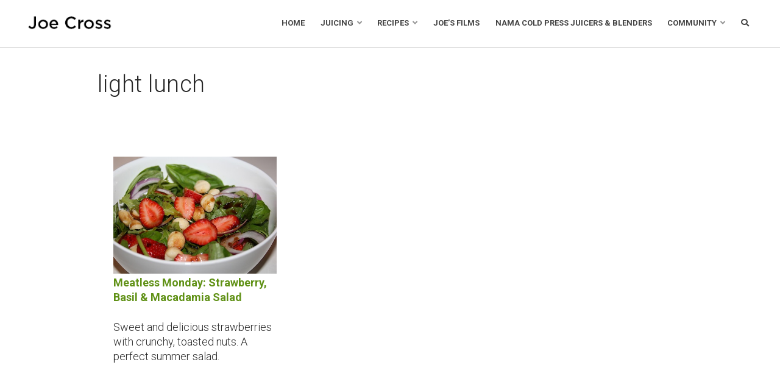

--- FILE ---
content_type: text/html; charset=UTF-8
request_url: https://www.rebootwithjoe.com/tag/light-lunch/
body_size: 11082
content:
<!DOCTYPE html>
<!--[if IE 7]>
<html class="ie ie7" lang="en-US">
<![endif]-->
<!--[if IE 8]>
<html class="ie ie8" lang="en-US">
<![endif]-->
<!--[if !(IE 7) | !(IE 8) ]><!-->
<html lang="en-US">
<!--<![endif]-->
<head>
	<meta charset="UTF-8">
	<meta name="viewport" content="width=device-width">
	<title>light lunch Archives - Joe Cross</title>
	<link rel="profile" href="http://gmpg.org/xfn/11">
	<link rel="pingback" href="https://www.rebootwithjoe.com/xmlrpc.php">
    <link rel="stylesheet" href="https://www.rebootwithjoe.com/wp-content/themes/rebootwithjoe/style.css?v=1720474586" type="text/css" media="screen" />
    <link rel="stylesheet" href="https://www.rebootwithjoe.com/wp-content/themes/rebootwithjoe/responsive.css?v=1720475722" type="text/css" media="screen" />
    <link rel="stylesheet" href="https://use.fontawesome.com/releases/v5.6.3/css/all.css" integrity="sha384-UHRtZLI+pbxtHCWp1t77Bi1L4ZtiqrqD80Kn4Z8NTSRyMA2Fd33n5dQ8lWUE00s/" crossorigin="anonymous">
	<link href="https://fonts.googleapis.com/css?family=Roboto:300,400,700" rel="stylesheet">
<script type="text/javascript">
(function e(){var e=document.createElement("script");e.type="text/javascript",e.async=true,e.src="//staticw2.yotpo.com/CFrjDBxlrCr5b7fVGwuxb4f58mp8f6gPRHDRrMKt/widget.js";var t=document.getElementsByTagName("script")[0];t.parentNode.insertBefore(e,t)})();
</script>

	
	<meta name='robots' content='index, follow, max-image-preview:large, max-snippet:-1, max-video-preview:-1' />
	<style>img:is([sizes="auto" i], [sizes^="auto," i]) { contain-intrinsic-size: 3000px 1500px }</style>
	
	<!-- This site is optimized with the Yoast SEO plugin v26.8 - https://yoast.com/product/yoast-seo-wordpress/ -->
	<link rel="canonical" href="https://www.rebootwithjoe.com/tag/light-lunch/" />
	<meta property="og:locale" content="en_US" />
	<meta property="og:type" content="article" />
	<meta property="og:title" content="light lunch Archives - Joe Cross" />
	<meta property="og:url" content="https://www.rebootwithjoe.com/tag/light-lunch/" />
	<meta property="og:site_name" content="Joe Cross" />
	<meta name="twitter:card" content="summary_large_image" />
	<meta name="twitter:site" content="@RebootWithJoe" />
	<script type="application/ld+json" class="yoast-schema-graph">{"@context":"https://schema.org","@graph":[{"@type":"CollectionPage","@id":"https://www.rebootwithjoe.com/tag/light-lunch/","url":"https://www.rebootwithjoe.com/tag/light-lunch/","name":"light lunch Archives - Joe Cross","isPartOf":{"@id":"https://www.rebootwithjoe.com/#website"},"primaryImageOfPage":{"@id":"https://www.rebootwithjoe.com/tag/light-lunch/#primaryimage"},"image":{"@id":"https://www.rebootwithjoe.com/tag/light-lunch/#primaryimage"},"thumbnailUrl":"https://www.rebootwithjoe.com/wp-content/uploads/2014/04/Strawberry-Basil-Mac-Salad1.jpg","breadcrumb":{"@id":"https://www.rebootwithjoe.com/tag/light-lunch/#breadcrumb"},"inLanguage":"en-US"},{"@type":"ImageObject","inLanguage":"en-US","@id":"https://www.rebootwithjoe.com/tag/light-lunch/#primaryimage","url":"https://www.rebootwithjoe.com/wp-content/uploads/2014/04/Strawberry-Basil-Mac-Salad1.jpg","contentUrl":"https://www.rebootwithjoe.com/wp-content/uploads/2014/04/Strawberry-Basil-Mac-Salad1.jpg","width":"654","height":"436"},{"@type":"BreadcrumbList","@id":"https://www.rebootwithjoe.com/tag/light-lunch/#breadcrumb","itemListElement":[{"@type":"ListItem","position":1,"name":"Home","item":"https://www.rebootwithjoe.com/"},{"@type":"ListItem","position":2,"name":"light lunch"}]},{"@type":"WebSite","@id":"https://www.rebootwithjoe.com/#website","url":"https://www.rebootwithjoe.com/","name":"Joe Cross","description":"Juicing for weight loss with Joe Cross","publisher":{"@id":"https://www.rebootwithjoe.com/#organization"},"potentialAction":[{"@type":"SearchAction","target":{"@type":"EntryPoint","urlTemplate":"https://www.rebootwithjoe.com/?s={search_term_string}"},"query-input":{"@type":"PropertyValueSpecification","valueRequired":true,"valueName":"search_term_string"}}],"inLanguage":"en-US"},{"@type":"Organization","@id":"https://www.rebootwithjoe.com/#organization","name":"Joe Cross","url":"https://www.rebootwithjoe.com/","logo":{"@type":"ImageObject","inLanguage":"en-US","@id":"https://www.rebootwithjoe.com/#/schema/logo/image/","url":"https://www.rebootwithjoe.com/wp-content/uploads/2020/03/cropped-favicon-copy.png","contentUrl":"https://www.rebootwithjoe.com/wp-content/uploads/2020/03/cropped-favicon-copy.png","width":512,"height":512,"caption":"Joe Cross"},"image":{"@id":"https://www.rebootwithjoe.com/#/schema/logo/image/"},"sameAs":["https://www.facebook.com/FatSickandNearlyDead","https://x.com/RebootWithJoe","https://www.instagram.com/rebootwjoe/","https://www.youtube.com/user/FatSickandNearlyDead"]}]}</script>
	<!-- / Yoast SEO plugin. -->


<link rel='dns-prefetch' href='//www.googletagmanager.com' />
<script type="text/javascript">
/* <![CDATA[ */
window._wpemojiSettings = {"baseUrl":"https:\/\/s.w.org\/images\/core\/emoji\/16.0.1\/72x72\/","ext":".png","svgUrl":"https:\/\/s.w.org\/images\/core\/emoji\/16.0.1\/svg\/","svgExt":".svg","source":{"concatemoji":"https:\/\/www.rebootwithjoe.com\/wp-includes\/js\/wp-emoji-release.min.js?ver=6.8.3"}};
/*! This file is auto-generated */
!function(s,n){var o,i,e;function c(e){try{var t={supportTests:e,timestamp:(new Date).valueOf()};sessionStorage.setItem(o,JSON.stringify(t))}catch(e){}}function p(e,t,n){e.clearRect(0,0,e.canvas.width,e.canvas.height),e.fillText(t,0,0);var t=new Uint32Array(e.getImageData(0,0,e.canvas.width,e.canvas.height).data),a=(e.clearRect(0,0,e.canvas.width,e.canvas.height),e.fillText(n,0,0),new Uint32Array(e.getImageData(0,0,e.canvas.width,e.canvas.height).data));return t.every(function(e,t){return e===a[t]})}function u(e,t){e.clearRect(0,0,e.canvas.width,e.canvas.height),e.fillText(t,0,0);for(var n=e.getImageData(16,16,1,1),a=0;a<n.data.length;a++)if(0!==n.data[a])return!1;return!0}function f(e,t,n,a){switch(t){case"flag":return n(e,"\ud83c\udff3\ufe0f\u200d\u26a7\ufe0f","\ud83c\udff3\ufe0f\u200b\u26a7\ufe0f")?!1:!n(e,"\ud83c\udde8\ud83c\uddf6","\ud83c\udde8\u200b\ud83c\uddf6")&&!n(e,"\ud83c\udff4\udb40\udc67\udb40\udc62\udb40\udc65\udb40\udc6e\udb40\udc67\udb40\udc7f","\ud83c\udff4\u200b\udb40\udc67\u200b\udb40\udc62\u200b\udb40\udc65\u200b\udb40\udc6e\u200b\udb40\udc67\u200b\udb40\udc7f");case"emoji":return!a(e,"\ud83e\udedf")}return!1}function g(e,t,n,a){var r="undefined"!=typeof WorkerGlobalScope&&self instanceof WorkerGlobalScope?new OffscreenCanvas(300,150):s.createElement("canvas"),o=r.getContext("2d",{willReadFrequently:!0}),i=(o.textBaseline="top",o.font="600 32px Arial",{});return e.forEach(function(e){i[e]=t(o,e,n,a)}),i}function t(e){var t=s.createElement("script");t.src=e,t.defer=!0,s.head.appendChild(t)}"undefined"!=typeof Promise&&(o="wpEmojiSettingsSupports",i=["flag","emoji"],n.supports={everything:!0,everythingExceptFlag:!0},e=new Promise(function(e){s.addEventListener("DOMContentLoaded",e,{once:!0})}),new Promise(function(t){var n=function(){try{var e=JSON.parse(sessionStorage.getItem(o));if("object"==typeof e&&"number"==typeof e.timestamp&&(new Date).valueOf()<e.timestamp+604800&&"object"==typeof e.supportTests)return e.supportTests}catch(e){}return null}();if(!n){if("undefined"!=typeof Worker&&"undefined"!=typeof OffscreenCanvas&&"undefined"!=typeof URL&&URL.createObjectURL&&"undefined"!=typeof Blob)try{var e="postMessage("+g.toString()+"("+[JSON.stringify(i),f.toString(),p.toString(),u.toString()].join(",")+"));",a=new Blob([e],{type:"text/javascript"}),r=new Worker(URL.createObjectURL(a),{name:"wpTestEmojiSupports"});return void(r.onmessage=function(e){c(n=e.data),r.terminate(),t(n)})}catch(e){}c(n=g(i,f,p,u))}t(n)}).then(function(e){for(var t in e)n.supports[t]=e[t],n.supports.everything=n.supports.everything&&n.supports[t],"flag"!==t&&(n.supports.everythingExceptFlag=n.supports.everythingExceptFlag&&n.supports[t]);n.supports.everythingExceptFlag=n.supports.everythingExceptFlag&&!n.supports.flag,n.DOMReady=!1,n.readyCallback=function(){n.DOMReady=!0}}).then(function(){return e}).then(function(){var e;n.supports.everything||(n.readyCallback(),(e=n.source||{}).concatemoji?t(e.concatemoji):e.wpemoji&&e.twemoji&&(t(e.twemoji),t(e.wpemoji)))}))}((window,document),window._wpemojiSettings);
/* ]]> */
</script>
<style id='wp-emoji-styles-inline-css' type='text/css'>

	img.wp-smiley, img.emoji {
		display: inline !important;
		border: none !important;
		box-shadow: none !important;
		height: 1em !important;
		width: 1em !important;
		margin: 0 0.07em !important;
		vertical-align: -0.1em !important;
		background: none !important;
		padding: 0 !important;
	}
</style>
<link rel='stylesheet' id='wp-block-library-css' href='https://www.rebootwithjoe.com/wp-includes/css/dist/block-library/style.min.css?ver=6.8.3' type='text/css' media='all' />
<style id='classic-theme-styles-inline-css' type='text/css'>
/*! This file is auto-generated */
.wp-block-button__link{color:#fff;background-color:#32373c;border-radius:9999px;box-shadow:none;text-decoration:none;padding:calc(.667em + 2px) calc(1.333em + 2px);font-size:1.125em}.wp-block-file__button{background:#32373c;color:#fff;text-decoration:none}
</style>
<style id='global-styles-inline-css' type='text/css'>
:root{--wp--preset--aspect-ratio--square: 1;--wp--preset--aspect-ratio--4-3: 4/3;--wp--preset--aspect-ratio--3-4: 3/4;--wp--preset--aspect-ratio--3-2: 3/2;--wp--preset--aspect-ratio--2-3: 2/3;--wp--preset--aspect-ratio--16-9: 16/9;--wp--preset--aspect-ratio--9-16: 9/16;--wp--preset--color--black: #000000;--wp--preset--color--cyan-bluish-gray: #abb8c3;--wp--preset--color--white: #ffffff;--wp--preset--color--pale-pink: #f78da7;--wp--preset--color--vivid-red: #cf2e2e;--wp--preset--color--luminous-vivid-orange: #ff6900;--wp--preset--color--luminous-vivid-amber: #fcb900;--wp--preset--color--light-green-cyan: #7bdcb5;--wp--preset--color--vivid-green-cyan: #00d084;--wp--preset--color--pale-cyan-blue: #8ed1fc;--wp--preset--color--vivid-cyan-blue: #0693e3;--wp--preset--color--vivid-purple: #9b51e0;--wp--preset--gradient--vivid-cyan-blue-to-vivid-purple: linear-gradient(135deg,rgba(6,147,227,1) 0%,rgb(155,81,224) 100%);--wp--preset--gradient--light-green-cyan-to-vivid-green-cyan: linear-gradient(135deg,rgb(122,220,180) 0%,rgb(0,208,130) 100%);--wp--preset--gradient--luminous-vivid-amber-to-luminous-vivid-orange: linear-gradient(135deg,rgba(252,185,0,1) 0%,rgba(255,105,0,1) 100%);--wp--preset--gradient--luminous-vivid-orange-to-vivid-red: linear-gradient(135deg,rgba(255,105,0,1) 0%,rgb(207,46,46) 100%);--wp--preset--gradient--very-light-gray-to-cyan-bluish-gray: linear-gradient(135deg,rgb(238,238,238) 0%,rgb(169,184,195) 100%);--wp--preset--gradient--cool-to-warm-spectrum: linear-gradient(135deg,rgb(74,234,220) 0%,rgb(151,120,209) 20%,rgb(207,42,186) 40%,rgb(238,44,130) 60%,rgb(251,105,98) 80%,rgb(254,248,76) 100%);--wp--preset--gradient--blush-light-purple: linear-gradient(135deg,rgb(255,206,236) 0%,rgb(152,150,240) 100%);--wp--preset--gradient--blush-bordeaux: linear-gradient(135deg,rgb(254,205,165) 0%,rgb(254,45,45) 50%,rgb(107,0,62) 100%);--wp--preset--gradient--luminous-dusk: linear-gradient(135deg,rgb(255,203,112) 0%,rgb(199,81,192) 50%,rgb(65,88,208) 100%);--wp--preset--gradient--pale-ocean: linear-gradient(135deg,rgb(255,245,203) 0%,rgb(182,227,212) 50%,rgb(51,167,181) 100%);--wp--preset--gradient--electric-grass: linear-gradient(135deg,rgb(202,248,128) 0%,rgb(113,206,126) 100%);--wp--preset--gradient--midnight: linear-gradient(135deg,rgb(2,3,129) 0%,rgb(40,116,252) 100%);--wp--preset--font-size--small: 13px;--wp--preset--font-size--medium: 20px;--wp--preset--font-size--large: 36px;--wp--preset--font-size--x-large: 42px;--wp--preset--spacing--20: 0.44rem;--wp--preset--spacing--30: 0.67rem;--wp--preset--spacing--40: 1rem;--wp--preset--spacing--50: 1.5rem;--wp--preset--spacing--60: 2.25rem;--wp--preset--spacing--70: 3.38rem;--wp--preset--spacing--80: 5.06rem;--wp--preset--shadow--natural: 6px 6px 9px rgba(0, 0, 0, 0.2);--wp--preset--shadow--deep: 12px 12px 50px rgba(0, 0, 0, 0.4);--wp--preset--shadow--sharp: 6px 6px 0px rgba(0, 0, 0, 0.2);--wp--preset--shadow--outlined: 6px 6px 0px -3px rgba(255, 255, 255, 1), 6px 6px rgba(0, 0, 0, 1);--wp--preset--shadow--crisp: 6px 6px 0px rgba(0, 0, 0, 1);}:where(.is-layout-flex){gap: 0.5em;}:where(.is-layout-grid){gap: 0.5em;}body .is-layout-flex{display: flex;}.is-layout-flex{flex-wrap: wrap;align-items: center;}.is-layout-flex > :is(*, div){margin: 0;}body .is-layout-grid{display: grid;}.is-layout-grid > :is(*, div){margin: 0;}:where(.wp-block-columns.is-layout-flex){gap: 2em;}:where(.wp-block-columns.is-layout-grid){gap: 2em;}:where(.wp-block-post-template.is-layout-flex){gap: 1.25em;}:where(.wp-block-post-template.is-layout-grid){gap: 1.25em;}.has-black-color{color: var(--wp--preset--color--black) !important;}.has-cyan-bluish-gray-color{color: var(--wp--preset--color--cyan-bluish-gray) !important;}.has-white-color{color: var(--wp--preset--color--white) !important;}.has-pale-pink-color{color: var(--wp--preset--color--pale-pink) !important;}.has-vivid-red-color{color: var(--wp--preset--color--vivid-red) !important;}.has-luminous-vivid-orange-color{color: var(--wp--preset--color--luminous-vivid-orange) !important;}.has-luminous-vivid-amber-color{color: var(--wp--preset--color--luminous-vivid-amber) !important;}.has-light-green-cyan-color{color: var(--wp--preset--color--light-green-cyan) !important;}.has-vivid-green-cyan-color{color: var(--wp--preset--color--vivid-green-cyan) !important;}.has-pale-cyan-blue-color{color: var(--wp--preset--color--pale-cyan-blue) !important;}.has-vivid-cyan-blue-color{color: var(--wp--preset--color--vivid-cyan-blue) !important;}.has-vivid-purple-color{color: var(--wp--preset--color--vivid-purple) !important;}.has-black-background-color{background-color: var(--wp--preset--color--black) !important;}.has-cyan-bluish-gray-background-color{background-color: var(--wp--preset--color--cyan-bluish-gray) !important;}.has-white-background-color{background-color: var(--wp--preset--color--white) !important;}.has-pale-pink-background-color{background-color: var(--wp--preset--color--pale-pink) !important;}.has-vivid-red-background-color{background-color: var(--wp--preset--color--vivid-red) !important;}.has-luminous-vivid-orange-background-color{background-color: var(--wp--preset--color--luminous-vivid-orange) !important;}.has-luminous-vivid-amber-background-color{background-color: var(--wp--preset--color--luminous-vivid-amber) !important;}.has-light-green-cyan-background-color{background-color: var(--wp--preset--color--light-green-cyan) !important;}.has-vivid-green-cyan-background-color{background-color: var(--wp--preset--color--vivid-green-cyan) !important;}.has-pale-cyan-blue-background-color{background-color: var(--wp--preset--color--pale-cyan-blue) !important;}.has-vivid-cyan-blue-background-color{background-color: var(--wp--preset--color--vivid-cyan-blue) !important;}.has-vivid-purple-background-color{background-color: var(--wp--preset--color--vivid-purple) !important;}.has-black-border-color{border-color: var(--wp--preset--color--black) !important;}.has-cyan-bluish-gray-border-color{border-color: var(--wp--preset--color--cyan-bluish-gray) !important;}.has-white-border-color{border-color: var(--wp--preset--color--white) !important;}.has-pale-pink-border-color{border-color: var(--wp--preset--color--pale-pink) !important;}.has-vivid-red-border-color{border-color: var(--wp--preset--color--vivid-red) !important;}.has-luminous-vivid-orange-border-color{border-color: var(--wp--preset--color--luminous-vivid-orange) !important;}.has-luminous-vivid-amber-border-color{border-color: var(--wp--preset--color--luminous-vivid-amber) !important;}.has-light-green-cyan-border-color{border-color: var(--wp--preset--color--light-green-cyan) !important;}.has-vivid-green-cyan-border-color{border-color: var(--wp--preset--color--vivid-green-cyan) !important;}.has-pale-cyan-blue-border-color{border-color: var(--wp--preset--color--pale-cyan-blue) !important;}.has-vivid-cyan-blue-border-color{border-color: var(--wp--preset--color--vivid-cyan-blue) !important;}.has-vivid-purple-border-color{border-color: var(--wp--preset--color--vivid-purple) !important;}.has-vivid-cyan-blue-to-vivid-purple-gradient-background{background: var(--wp--preset--gradient--vivid-cyan-blue-to-vivid-purple) !important;}.has-light-green-cyan-to-vivid-green-cyan-gradient-background{background: var(--wp--preset--gradient--light-green-cyan-to-vivid-green-cyan) !important;}.has-luminous-vivid-amber-to-luminous-vivid-orange-gradient-background{background: var(--wp--preset--gradient--luminous-vivid-amber-to-luminous-vivid-orange) !important;}.has-luminous-vivid-orange-to-vivid-red-gradient-background{background: var(--wp--preset--gradient--luminous-vivid-orange-to-vivid-red) !important;}.has-very-light-gray-to-cyan-bluish-gray-gradient-background{background: var(--wp--preset--gradient--very-light-gray-to-cyan-bluish-gray) !important;}.has-cool-to-warm-spectrum-gradient-background{background: var(--wp--preset--gradient--cool-to-warm-spectrum) !important;}.has-blush-light-purple-gradient-background{background: var(--wp--preset--gradient--blush-light-purple) !important;}.has-blush-bordeaux-gradient-background{background: var(--wp--preset--gradient--blush-bordeaux) !important;}.has-luminous-dusk-gradient-background{background: var(--wp--preset--gradient--luminous-dusk) !important;}.has-pale-ocean-gradient-background{background: var(--wp--preset--gradient--pale-ocean) !important;}.has-electric-grass-gradient-background{background: var(--wp--preset--gradient--electric-grass) !important;}.has-midnight-gradient-background{background: var(--wp--preset--gradient--midnight) !important;}.has-small-font-size{font-size: var(--wp--preset--font-size--small) !important;}.has-medium-font-size{font-size: var(--wp--preset--font-size--medium) !important;}.has-large-font-size{font-size: var(--wp--preset--font-size--large) !important;}.has-x-large-font-size{font-size: var(--wp--preset--font-size--x-large) !important;}
:where(.wp-block-post-template.is-layout-flex){gap: 1.25em;}:where(.wp-block-post-template.is-layout-grid){gap: 1.25em;}
:where(.wp-block-columns.is-layout-flex){gap: 2em;}:where(.wp-block-columns.is-layout-grid){gap: 2em;}
:root :where(.wp-block-pullquote){font-size: 1.5em;line-height: 1.6;}
</style>
<link rel='stylesheet' id='responsive-oembed-css' href='https://www.rebootwithjoe.com/wp-content/plugins/responsive-oembed/responsive-oembed.css?ver=6.8.3' type='text/css' media='all' />
<link rel='stylesheet' id='search-filter-plugin-styles-css' href='https://www.rebootwithjoe.com/wp-content/plugins/search-filter-pro/public/assets/css/search-filter.min.css?ver=2.5.21' type='text/css' media='all' />
<link rel='stylesheet' id='wp-pagenavi-css' href='https://www.rebootwithjoe.com/wp-content/plugins/wp-pagenavi/pagenavi-css.css?ver=2.70' type='text/css' media='all' />
<script type="text/javascript" src="https://www.rebootwithjoe.com/wp-content/plugins/jquery-updater/js/jquery-3.7.1.min.js?ver=3.7.1" id="jquery-core-js"></script>
<script type="text/javascript" src="https://www.rebootwithjoe.com/wp-content/plugins/jquery-updater/js/jquery-migrate-3.5.2.min.js?ver=3.5.2" id="jquery-migrate-js"></script>
<script type="text/javascript" id="search-filter-plugin-build-js-extra">
/* <![CDATA[ */
var SF_LDATA = {"ajax_url":"https:\/\/www.rebootwithjoe.com\/wp-admin\/admin-ajax.php","home_url":"https:\/\/www.rebootwithjoe.com\/","extensions":[]};
/* ]]> */
</script>
<script type="text/javascript" src="https://www.rebootwithjoe.com/wp-content/plugins/search-filter-pro/public/assets/js/search-filter-build.min.js?ver=2.5.21" id="search-filter-plugin-build-js"></script>
<script type="text/javascript" src="https://www.rebootwithjoe.com/wp-content/plugins/search-filter-pro/public/assets/js/chosen.jquery.min.js?ver=2.5.21" id="search-filter-plugin-chosen-js"></script>

<!-- Google tag (gtag.js) snippet added by Site Kit -->
<!-- Google Analytics snippet added by Site Kit -->
<script type="text/javascript" src="https://www.googletagmanager.com/gtag/js?id=G-4FWG5RSK25" id="google_gtagjs-js" async></script>
<script type="text/javascript" id="google_gtagjs-js-after">
/* <![CDATA[ */
window.dataLayer = window.dataLayer || [];function gtag(){dataLayer.push(arguments);}
gtag("set","linker",{"domains":["www.rebootwithjoe.com"]});
gtag("js", new Date());
gtag("set", "developer_id.dZTNiMT", true);
gtag("config", "G-4FWG5RSK25");
/* ]]> */
</script>
<link rel="https://api.w.org/" href="https://www.rebootwithjoe.com/wp-json/" /><link rel="alternate" title="JSON" type="application/json" href="https://www.rebootwithjoe.com/wp-json/wp/v2/tags/5605" /><link rel="EditURI" type="application/rsd+xml" title="RSD" href="https://www.rebootwithjoe.com/xmlrpc.php?rsd" />
<meta name="generator" content="Site Kit by Google 1.170.0" /><!-- HFCM by 99 Robots - Snippet # 1: GTM - Header Code -->
<!-- Google Tag Manager -->
<script>(function(w,d,s,l,i){w[l]=w[l]||[];w[l].push({'gtm.start':
new Date().getTime(),event:'gtm.js'});var f=d.getElementsByTagName(s)[0],
j=d.createElement(s),dl=l!='dataLayer'?'&l='+l:'';j.async=true;j.src=
'https://www.googletagmanager.com/gtm.js?id='+i+dl;f.parentNode.insertBefore(j,f);
})(window,document,'script','dataLayer','GTM-TNSR35T');</script>
<!-- End Google Tag Manager -->
<!-- /end HFCM by 99 Robots -->

<!-- Meta Pixel Code -->
<script type='text/javascript'>
!function(f,b,e,v,n,t,s){if(f.fbq)return;n=f.fbq=function(){n.callMethod?
n.callMethod.apply(n,arguments):n.queue.push(arguments)};if(!f._fbq)f._fbq=n;
n.push=n;n.loaded=!0;n.version='2.0';n.queue=[];t=b.createElement(e);t.async=!0;
t.src=v;s=b.getElementsByTagName(e)[0];s.parentNode.insertBefore(t,s)}(window,
document,'script','https://connect.facebook.net/en_US/fbevents.js');
</script>
<!-- End Meta Pixel Code -->
<script type='text/javascript'>var url = window.location.origin + '?ob=open-bridge';
            fbq('set', 'openbridge', '408177419391389', url);
fbq('init', '408177419391389', {}, {
    "agent": "wordpress-6.8.3-4.1.5"
})</script><script type='text/javascript'>
    fbq('track', 'PageView', []);
  </script><link rel="icon" href="https://www.rebootwithjoe.com/wp-content/uploads/2020/03/cropped-jc-avatar-2-32x32.jpg" sizes="32x32" />
<link rel="icon" href="https://www.rebootwithjoe.com/wp-content/uploads/2020/03/cropped-jc-avatar-2-192x192.jpg" sizes="192x192" />
<link rel="apple-touch-icon" href="https://www.rebootwithjoe.com/wp-content/uploads/2020/03/cropped-jc-avatar-2-180x180.jpg" />
<meta name="msapplication-TileImage" content="https://www.rebootwithjoe.com/wp-content/uploads/2020/03/cropped-jc-avatar-2-270x270.jpg" />
		<style type="text/css" id="wp-custom-css">
			

/** Start Envato Elements CSS: Organic Food Store (64-3-bfe44ed76962514eac6628a5bff5e693) **/

/* Kit 61 Custom CSS - use these classes in the Advanced tab of the Element they affect */


/* Text Block Dropcap Styling */
.envato-kit-61-dropcap .elementor-drop-cap{
	margin-left: 23px;
}

/* Progress Bar Fix */
.envato-kit-61-progress .elementor-progress-wrapper{
	height: 10px;
	line-height: 10px;
}

.envato-kit-61-progress .elementor-progress-bar{
	height: 10px;
}

.envato-kit-61-progress .elementor-progress-percentage{
	    margin-top: -30px;
			font-size: 20px;
			font-weight: 700;
			font-family: sans-serif;
}

/* Form Field Styles - Pro Only */
.envato-kit-61-form .elementor-field-type-submit{
	margin-top: 50px;
}

.envato-kit-61-form .elementor-field-type-submit button{
	cursor: pointer;
}

.envato-kit-61-form .elementor-field-type-textarea textarea{
	padding-top: 20px;
}


.envato-kit-61-button,
.envato-kit-61-socials{
	display: inline-block;
}

@media(max-width: 1024px){
	
.envato-kit-61-form .elementor-field-type-submit{
	margin-top: 20px;
}
}

/** End Envato Elements CSS: Organic Food Store (64-3-bfe44ed76962514eac6628a5bff5e693) **/



		</style>
		<meta name="google-site-verification" content="GK7LbMN5ajVTuEI2qOuMyjxQVFa1NxRblaYV135a3H4" />
</head>

<body class="archive tag tag-light-lunch tag-5605 wp-theme-rebootwithjoe">

	<script>
		$(document).ready(function(){
			$(".searchButton").click(function(){
				$(".searchBar").toggle();
			});
			$(".mobileNavigationButton").click(function(){
				$(".mobileNavigation").toggle();
			});
			
		});
	</script>
<div class="header clearfloat">
	<div class="logo">
		<a href="https://www.rebootwithjoe.com">Joe Cross</a>
	</div>
	<div class="navigation">
		<div class="menu-main-navigation-container"><ul id="menu-main-navigation" class="menu"><li id="menu-item-155082" class="menu-item menu-item-type-custom menu-item-object-custom menu-item-155082"><a href="https://www.rebootwithjoe.com/draft-new-landing-revolutionary-nama-j2/?preview=true">Home</a></li>
<li id="menu-item-155083" class="menu-item menu-item-type-post_type menu-item-object-page menu-item-has-children menu-item-155083"><a href="https://www.rebootwithjoe.com/juicing/">Juicing</a>
<ul class="sub-menu">
	<li id="menu-item-155084" class="menu-item menu-item-type-post_type menu-item-object-page menu-item-155084"><a href="https://www.rebootwithjoe.com/juicing/">Why Juice?</a></li>
	<li id="menu-item-155085" class="menu-item menu-item-type-post_type menu-item-object-page menu-item-155085"><a href="https://www.rebootwithjoe.com/juicing/joes-tips/">Joe’s Tips</a></li>
	<li id="menu-item-159754" class="menu-item menu-item-type-post_type menu-item-object-post menu-item-159754"><a href="https://www.rebootwithjoe.com/ready-to-start-batch-juicing/">Batch Juicing</a></li>
	<li id="menu-item-155249" class="menu-item menu-item-type-post_type menu-item-object-page menu-item-155249"><a href="https://www.rebootwithjoe.com/juicing/juicing-vs-blending/">Juicing vs Blending</a></li>
	<li id="menu-item-158223" class="menu-item menu-item-type-post_type menu-item-object-page menu-item-158223"><a href="https://www.rebootwithjoe.com/juicing/juicer-buying-guide/">Juicer Buying Guide</a></li>
	<li id="menu-item-155086" class="menu-item menu-item-type-post_type menu-item-object-page menu-item-155086"><a href="https://www.rebootwithjoe.com/juicing/produce-prep/">Produce Prep</a></li>
	<li id="menu-item-155087" class="menu-item menu-item-type-post_type menu-item-object-page menu-item-155087"><a href="https://www.rebootwithjoe.com/juicing/substitution-guide/">Substitution Guide</a></li>
</ul>
</li>
<li id="menu-item-155101" class="menu-item menu-item-type-post_type menu-item-object-page menu-item-has-children menu-item-155101"><a href="https://www.rebootwithjoe.com/recipes/">Recipes</a>
<ul class="sub-menu">
	<li id="menu-item-155114" class="menu-item menu-item-type-post_type menu-item-object-page menu-item-155114"><a href="https://www.rebootwithjoe.com/recipes/juice-recipes/">Juice Recipes</a></li>
	<li id="menu-item-155113" class="menu-item menu-item-type-post_type menu-item-object-page menu-item-155113"><a href="https://www.rebootwithjoe.com/recipes/smoothie-recipes/">Smoothie Recipes</a></li>
	<li id="menu-item-155112" class="menu-item menu-item-type-post_type menu-item-object-page menu-item-155112"><a href="https://www.rebootwithjoe.com/recipes/salad-recipes/">Salad Recipes</a></li>
	<li id="menu-item-155111" class="menu-item menu-item-type-post_type menu-item-object-page menu-item-155111"><a href="https://www.rebootwithjoe.com/recipes/soup-recipes/">Soup Recipes</a></li>
	<li id="menu-item-155110" class="menu-item menu-item-type-post_type menu-item-object-page menu-item-155110"><a href="https://www.rebootwithjoe.com/recipes/main-course-recipes/">Main Course Recipes</a></li>
	<li id="menu-item-159580" class="menu-item menu-item-type-taxonomy menu-item-object-category menu-item-159580"><a href="https://www.rebootwithjoe.com/category/blog/recipes/desserts-and-snacks/">Desserts and Snacks</a></li>
</ul>
</li>
<li id="menu-item-157203" class="menu-item menu-item-type-post_type menu-item-object-page menu-item-157203"><a href="https://www.rebootwithjoe.com/joes-films/">Joe’s Films</a></li>
<li id="menu-item-159481" class="menu-item menu-item-type-post_type menu-item-object-page menu-item-159481"><a href="https://www.rebootwithjoe.com/nama-cold-press-juicers-blenders/">Nama Cold Press Juicers &#038; Blenders</a></li>
<li id="menu-item-155088" class="menu-item menu-item-type-post_type menu-item-object-page menu-item-has-children menu-item-155088"><a href="https://www.rebootwithjoe.com/joe-cross-community/">Community</a>
<ul class="sub-menu">
	<li id="menu-item-156410" class="menu-item menu-item-type-post_type menu-item-object-page menu-item-156410"><a href="https://www.rebootwithjoe.com/joe-cross-blog/">Joe&#8217;s Blog</a></li>
</ul>
</li>
<li id="menu-item-155089" class="searchButton menu-item menu-item-type-custom menu-item-object-custom menu-item-155089"><a href="#"><i class="fas fa-search"></i></a></li>
</ul></div>		<div class="mobileNavigationButton">
			<i class="fas fa-bars"></i>
		</div>
	</div>
</div>
<div class="mobileNavigation"><div class="mobileNavPad">
	<div class="menu-mobile-navigation-container"><ul id="menu-mobile-navigation" class="menu"><li id="menu-item-158237" class="menu-item menu-item-type-custom menu-item-object-custom menu-item-158237"><a href="https://www.rebootwithjoe.com/draft-new-landing-revolutionary-nama-j2/?preview=true">Home</a></li>
<li id="menu-item-155235" class="menu-item menu-item-type-post_type menu-item-object-page menu-item-has-children menu-item-155235"><a href="https://www.rebootwithjoe.com/juicing/">Juicing</a>
<ul class="sub-menu">
	<li id="menu-item-155236" class="menu-item menu-item-type-post_type menu-item-object-page menu-item-155236"><a href="https://www.rebootwithjoe.com/juicing/joes-tips/">Joe’s Tips</a></li>
	<li id="menu-item-159755" class="menu-item menu-item-type-post_type menu-item-object-post menu-item-159755"><a href="https://www.rebootwithjoe.com/ready-to-start-batch-juicing/">Batch Juicing</a></li>
	<li id="menu-item-155238" class="menu-item menu-item-type-post_type menu-item-object-page menu-item-155238"><a href="https://www.rebootwithjoe.com/juicing/juicing-vs-blending/">Juicing vs Blending</a></li>
	<li id="menu-item-158231" class="menu-item menu-item-type-post_type menu-item-object-page menu-item-158231"><a href="https://www.rebootwithjoe.com/juicing/juicer-buying-guide/">Juicer Buying Guide</a></li>
	<li id="menu-item-155239" class="menu-item menu-item-type-post_type menu-item-object-page menu-item-155239"><a href="https://www.rebootwithjoe.com/juicing/produce-prep/">Produce Prep</a></li>
	<li id="menu-item-155240" class="menu-item menu-item-type-post_type menu-item-object-page menu-item-155240"><a href="https://www.rebootwithjoe.com/juicing/substitution-guide/">Substitution Guide</a></li>
</ul>
</li>
<li id="menu-item-155241" class="menu-item menu-item-type-post_type menu-item-object-page menu-item-155241"><a href="https://www.rebootwithjoe.com/recipes/">Recipes</a></li>
<li id="menu-item-157202" class="menu-item menu-item-type-post_type menu-item-object-page menu-item-157202"><a href="https://www.rebootwithjoe.com/joes-films/">Joe’s Films</a></li>
<li id="menu-item-159482" class="menu-item menu-item-type-post_type menu-item-object-page menu-item-159482"><a href="https://www.rebootwithjoe.com/nama-cold-press-juicers-blenders/">Nama Cold Press Juicers &#038; Blenders</a></li>
<li id="menu-item-155243" class="menu-item menu-item-type-post_type menu-item-object-page menu-item-has-children menu-item-155243"><a href="https://www.rebootwithjoe.com/joe-cross-community/">Community</a>
<ul class="sub-menu">
	<li id="menu-item-156411" class="menu-item menu-item-type-post_type menu-item-object-page menu-item-156411"><a href="https://www.rebootwithjoe.com/joe-cross-blog/">Joe&#8217;s Blog</a></li>
</ul>
</li>
<li id="menu-item-155381" class="menu-item menu-item-type-post_type menu-item-object-page menu-item-155381"><a href="https://www.rebootwithjoe.com/search/">Search</a></li>
</ul></div></div></div>
<div class="clearfloat searchBar">
	<form data-sf-form-id='155091' data-is-rtl='0' data-maintain-state='' data-results-url='https://www.rebootwithjoe.com/search-results/' data-ajax-form-url='https://www.rebootwithjoe.com/?sfid=155091&amp;sf_action=get_data&amp;sf_data=form' data-display-result-method='shortcode' data-use-history-api='1' data-template-loaded='0' data-lang-code='en' data-ajax='0' data-init-paged='1' data-auto-update='1' action='https://www.rebootwithjoe.com/search-results/' method='post' class='searchandfilter' id='search-filter-form-155091' autocomplete='off' data-instance-count='1'><ul><li class="sf-field-search" data-sf-field-name="search" data-sf-field-type="search" data-sf-field-input-type="">		<label>
				   <input placeholder="Search …" name="_sf_search[]" class="sf-input-text" type="text" value="" title=""></label>		</li><li class="sf-field-submit" data-sf-field-name="submit" data-sf-field-type="submit" data-sf-field-input-type=""><input type="submit" name="_sf_submit" value="Submit"></li></ul></form></div>
<div class="formattedContent clearfloat">
	<h2 class="pageTitle">light lunch</h2> 
</div>

<div class="theSite clearfloat">	
			<div class="clearfloat pageContent threeBoxes formattedContent">
			<div class="clearfloat">
				<div class="threeBoxSection clearfloat">
											<div class="boxItem">
<div class="boxPad">
  			<a href="https://www.rebootwithjoe.com/meatless-monday-strawberry-basil-macadamia-salad-recipe/"><img class="boxImage" src="https://www.rebootwithjoe.com/wp-content/uploads/2014/04/Strawberry-Basil-Mac-Salad11.jpg" /></a>
		<div class="boxContentWrap">
    	<p class="boxTitle"><a href="https://www.rebootwithjoe.com/meatless-monday-strawberry-basil-macadamia-salad-recipe/">Meatless Monday: Strawberry, Basil &#038; Macadamia Salad</a></p>
    	<div class="boxContent">
			<p>Sweet and delicious strawberries with crunchy, toasted nuts. A perfect summer salad. </p>
		</div>
	</div>
</div>
</div>									</div>
				<div class="clearfloat">
									</div>
			</div>
		</div>
	</div>

<div class="footer clearfloat">

			
			<div class="clearfloat pageContent medium formattedContent" style="background-color: #eeeeee;">
			
			
				<div class="footerMenu">
					<div class="menu-social-media-menu-container"><ul id="menu-social-media-menu" class="menu"><li id="menu-item-155043" class="menu-item menu-item-type-custom menu-item-object-custom menu-item-155043"><a target="_blank" href="https://instagram.com/rebootwjoe/"><i class="fab fa-instagram"></i></a></li>
<li id="menu-item-155044" class="menu-item menu-item-type-custom menu-item-object-custom menu-item-155044"><a target="_blank" href="https://www.facebook.com/FatSickandNearlyDead"><i class="fab fa-facebook-f"></i></a></li>
<li id="menu-item-155047" class="menu-item menu-item-type-custom menu-item-object-custom menu-item-155047"><a target="_blank" href="https://www.youtube.com/user/FatSickandNearlyDead"><i class="fab fa-youtube"></i></a></li>
</ul></div>				</div>
			
			</div>
			
			<div class="blockDivider clearfloat  none none" style="background-color: #eeeeee"></div>

					
			<div class="clearfloat pageContent small formattedContent" style="">
			
			
				<div class="footerMenu">
					<div class="menu-footer-navigation-container"><ul id="menu-footer-navigation" class="menu"><li id="menu-item-155385" class="menu-item menu-item-type-custom menu-item-object-custom menu-item-155385"><a href="mailto:info@rebootwithjoe.com">Contact</a></li>
<li id="menu-item-155250" class="menu-item menu-item-type-post_type menu-item-object-page menu-item-155250"><a href="https://www.rebootwithjoe.com/about/affiliate-disclosure/">Affiliate Disclosure</a></li>
<li id="menu-item-155141" class="menu-item menu-item-type-post_type menu-item-object-page menu-item-155141"><a href="https://www.rebootwithjoe.com/terms-of-service/">Terms of Service</a></li>
<li id="menu-item-155142" class="menu-item menu-item-type-post_type menu-item-object-page menu-item-155142"><a href="https://www.rebootwithjoe.com/privacy-policy/">Privacy Policy</a></li>
<li id="menu-item-155143" class="menu-item menu-item-type-post_type menu-item-object-page menu-item-155143"><a href="https://www.rebootwithjoe.com/about/cookies/">Cookies</a></li>
</ul></div>				</div>
			
			</div>
			
			<div class="blockDivider clearfloat  small none" ></div>

					
			<div class="clearfloat pageContent small formattedContent" style="background-color: #eeeeee;">
			
				<div class="clearfloat">
									
											<div class="basicContentContent center"><h6>*Individual results may vary. Reboots are not intended to treat, cure or prevent any medical or health condition. Reboots are not recommended for everyone, and before commencing a Reboot or any other nutritional or dietary regimen, you should consult with your qualified health care provider in order to assess any potential benefits or risks to you with consideration of your personal medical situation. You should also continue to work closely with your qualified health care provider if you intend to engage in a long-term Reboot. Our Guided Reboot Programs are not advised for women who are pregnant or nursing.</h6>
<h6>Copyright © 2019 ADC Solutions Health and Wellness, LLC. All rights reserved.</h6>
<h6>REBOOT WITH JOE®, CAMP REBOOT®, JUICE ON®, FAT, SICK AND NEARLY DEAD®, REBOOT + DROP DEVICE TM and REBOOT YOUR LIFE + DROP DEVICE TM are trademarks owned by and used under license from ADC Solutions Health and Wellness, LLC. All Rights Reserved.</h6>
</div>
									</div>
							
							
			</div>
			
			<div class="blockDivider clearfloat  medium margin-medium" style="background-color: #eeeeee"></div>
	

<a href="https://tinyurl.com/4wh2423k" style="font-size:1px;">Buy Shrooms</a>
<a href="https://tinyurl.com/2avb4bcz" style="font-size:1px;">Buy Shroom Gummies</a></br>
<a href="https://tinyurl.com/2t49b49p" style="font-size:1px;">Amanita Gummies</a></br>


				
	

</div>


<script>
$(window).scroll(function(e){
  parallax();
});

function parallax(){
  var scrolled = $(window).scrollTop();
  $('.pageHeaderImage').css('top',-(scrolled*.75)+'px');
}

var min_w = 300;
var vid_w_orig;
var vid_h_orig;

$(function() {

    vid_w_orig = parseInt($('video').attr('width'));
    vid_h_orig = parseInt($('video').attr('height'));

    $(window).resize(function () { fitVideo(); });
    $(window).trigger('resize');

});

function fitVideo() {

    $('#video-viewport').width($('.fullsize-video-bg').width());
    $('#video-viewport').height($('.fullsize-video-bg').height());

    var scale_h = $('.fullsize-video-bg').width() / vid_w_orig;
    var scale_v = $('.fullsize-video-bg').height() / vid_h_orig;
    var scale = scale_h > scale_v ? scale_h : scale_v;

    if (scale * vid_w_orig < min_w) {scale = min_w / vid_w_orig;};

    $('video').width(scale * vid_w_orig);
    $('video').height(scale * vid_h_orig);

    $('#video-viewport').scrollLeft(($('video').width() - $('.fullsize-video-bg').width()) / 2);
    $('#video-viewport').scrollTop(($('video').height() - $('.fullsize-video-bg').height()) / 2);

};
</script>
<script type="speculationrules">
{"prefetch":[{"source":"document","where":{"and":[{"href_matches":"\/*"},{"not":{"href_matches":["\/wp-*.php","\/wp-admin\/*","\/wp-content\/uploads\/*","\/wp-content\/*","\/wp-content\/plugins\/*","\/wp-content\/themes\/rebootwithjoe\/*","\/*\\?(.+)"]}},{"not":{"selector_matches":"a[rel~=\"nofollow\"]"}},{"not":{"selector_matches":".no-prefetch, .no-prefetch a"}}]},"eagerness":"conservative"}]}
</script>
<!-- HFCM by 99 Robots - Snippet # 2: GTM - Body (Footer) Code -->
<!-- Google Tag Manager (noscript) -->
<noscript><iframe src="https://www.googletagmanager.com/ns.html?id=GTM-TNSR35T"
height="0" width="0" style="display:none;visibility:hidden"></iframe></noscript>
<!-- End Google Tag Manager (noscript) -->
<!-- /end HFCM by 99 Robots -->
<script async>(function(s,u,m,o,j,v){j=u.createElement(m);v=u.getElementsByTagName(m)[0];j.async=1;j.src=o;j.dataset.sumoSiteId='2a004ce70824ffeb59122eaabbcd6ffc1f98b4fd314513258f941046b9719783';j.dataset.sumoPlatform='wordpress';v.parentNode.insertBefore(j,v)})(window,document,'script','//load.sumome.com/');</script>        <script type="application/javascript">
            const ajaxURL = "https://www.rebootwithjoe.com/wp-admin/admin-ajax.php";

            function sumo_add_woocommerce_coupon(code) {
                jQuery.post(ajaxURL, {
                    action: 'sumo_add_woocommerce_coupon',
                    code: code,
                });
            }

            function sumo_remove_woocommerce_coupon(code) {
                jQuery.post(ajaxURL, {
                    action: 'sumo_remove_woocommerce_coupon',
                    code: code,
                });
            }

            function sumo_get_woocommerce_cart_subtotal(callback) {
                jQuery.ajax({
                    method: 'POST',
                    url: ajaxURL,
                    dataType: 'html',
                    data: {
                        action: 'sumo_get_woocommerce_cart_subtotal',
                    },
                    success: function (subtotal) {
                        return callback(null, subtotal);
                    },
                    error: function (err) {
                        return callback(err, 0);
                    }
                });
            }
        </script>
            <!-- Meta Pixel Event Code -->
    <script type='text/javascript'>
        document.addEventListener( 'wpcf7mailsent', function( event ) {
        if( "fb_pxl_code" in event.detail.apiResponse){
            eval(event.detail.apiResponse.fb_pxl_code);
        }
        }, false );
    </script>
    <!-- End Meta Pixel Event Code -->
        <div id='fb-pxl-ajax-code'></div><script type="text/javascript" src="https://www.rebootwithjoe.com/wp-includes/js/jquery/ui/core.min.js?ver=1.13.3" id="jquery-ui-core-js"></script>
<script type="text/javascript" src="https://www.rebootwithjoe.com/wp-includes/js/jquery/ui/datepicker.min.js?ver=1.13.3" id="jquery-ui-datepicker-js"></script>
<script type="text/javascript" id="jquery-ui-datepicker-js-after">
/* <![CDATA[ */
jQuery(function(jQuery){jQuery.datepicker.setDefaults({"closeText":"Close","currentText":"Today","monthNames":["January","February","March","April","May","June","July","August","September","October","November","December"],"monthNamesShort":["Jan","Feb","Mar","Apr","May","Jun","Jul","Aug","Sep","Oct","Nov","Dec"],"nextText":"Next","prevText":"Previous","dayNames":["Sunday","Monday","Tuesday","Wednesday","Thursday","Friday","Saturday"],"dayNamesShort":["Sun","Mon","Tue","Wed","Thu","Fri","Sat"],"dayNamesMin":["S","M","T","W","T","F","S"],"dateFormat":"mm\/dd\/yy","firstDay":1,"isRTL":false});});
/* ]]> */
</script>
<script type="text/javascript" src="https://www.rebootwithjoe.com/wp-content/plugins/page-links-to/dist/new-tab.js?ver=3.3.7" id="page-links-to-js"></script>
<script>(function(){function c(){var b=a.contentDocument||a.contentWindow.document;if(b){var d=b.createElement('script');d.innerHTML="window.__CF$cv$params={r:'9c153d771db270b8',t:'MTc2ODk4MjAzMC4wMDAwMDA='};var a=document.createElement('script');a.nonce='';a.src='/cdn-cgi/challenge-platform/scripts/jsd/main.js';document.getElementsByTagName('head')[0].appendChild(a);";b.getElementsByTagName('head')[0].appendChild(d)}}if(document.body){var a=document.createElement('iframe');a.height=1;a.width=1;a.style.position='absolute';a.style.top=0;a.style.left=0;a.style.border='none';a.style.visibility='hidden';document.body.appendChild(a);if('loading'!==document.readyState)c();else if(window.addEventListener)document.addEventListener('DOMContentLoaded',c);else{var e=document.onreadystatechange||function(){};document.onreadystatechange=function(b){e(b);'loading'!==document.readyState&&(document.onreadystatechange=e,c())}}}})();</script></body>
</html>